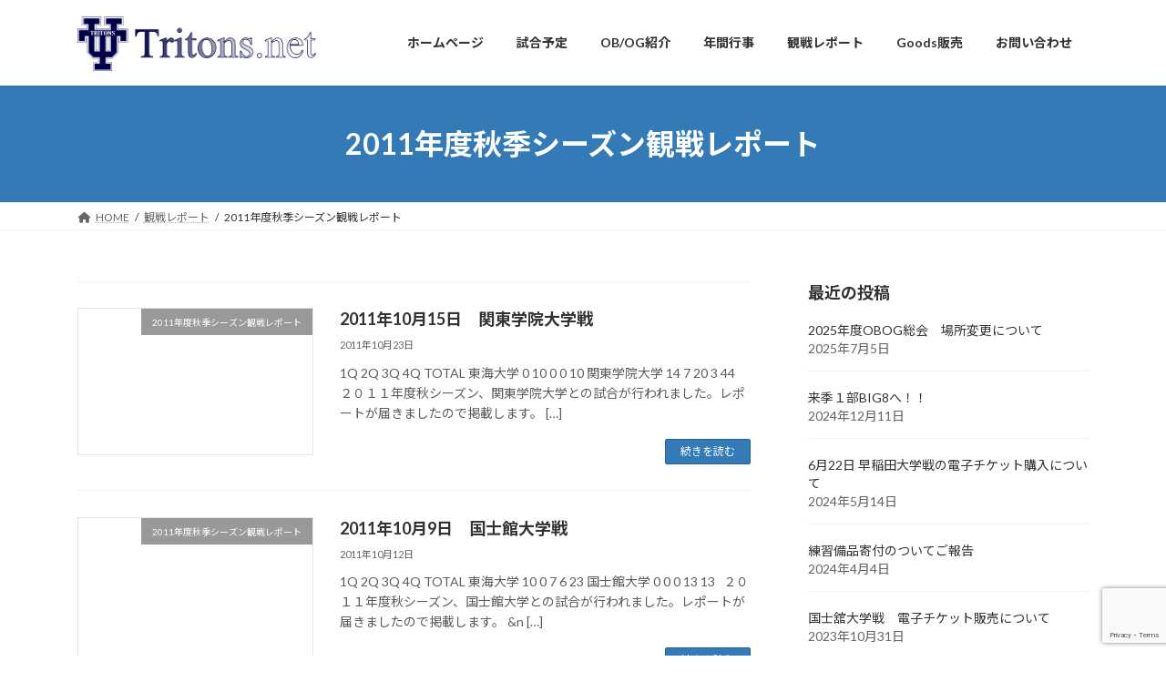

--- FILE ---
content_type: text/html; charset=utf-8
request_url: https://www.google.com/recaptcha/api2/anchor?ar=1&k=6LeAJMwcAAAAACwdrWYj8VOcfzBka2ytV_yIo5iI&co=aHR0cDovL3RyaXRvbnMubmV0Ojgw&hl=en&v=PoyoqOPhxBO7pBk68S4YbpHZ&size=invisible&anchor-ms=20000&execute-ms=30000&cb=jnncstliddhu
body_size: 48799
content:
<!DOCTYPE HTML><html dir="ltr" lang="en"><head><meta http-equiv="Content-Type" content="text/html; charset=UTF-8">
<meta http-equiv="X-UA-Compatible" content="IE=edge">
<title>reCAPTCHA</title>
<style type="text/css">
/* cyrillic-ext */
@font-face {
  font-family: 'Roboto';
  font-style: normal;
  font-weight: 400;
  font-stretch: 100%;
  src: url(//fonts.gstatic.com/s/roboto/v48/KFO7CnqEu92Fr1ME7kSn66aGLdTylUAMa3GUBHMdazTgWw.woff2) format('woff2');
  unicode-range: U+0460-052F, U+1C80-1C8A, U+20B4, U+2DE0-2DFF, U+A640-A69F, U+FE2E-FE2F;
}
/* cyrillic */
@font-face {
  font-family: 'Roboto';
  font-style: normal;
  font-weight: 400;
  font-stretch: 100%;
  src: url(//fonts.gstatic.com/s/roboto/v48/KFO7CnqEu92Fr1ME7kSn66aGLdTylUAMa3iUBHMdazTgWw.woff2) format('woff2');
  unicode-range: U+0301, U+0400-045F, U+0490-0491, U+04B0-04B1, U+2116;
}
/* greek-ext */
@font-face {
  font-family: 'Roboto';
  font-style: normal;
  font-weight: 400;
  font-stretch: 100%;
  src: url(//fonts.gstatic.com/s/roboto/v48/KFO7CnqEu92Fr1ME7kSn66aGLdTylUAMa3CUBHMdazTgWw.woff2) format('woff2');
  unicode-range: U+1F00-1FFF;
}
/* greek */
@font-face {
  font-family: 'Roboto';
  font-style: normal;
  font-weight: 400;
  font-stretch: 100%;
  src: url(//fonts.gstatic.com/s/roboto/v48/KFO7CnqEu92Fr1ME7kSn66aGLdTylUAMa3-UBHMdazTgWw.woff2) format('woff2');
  unicode-range: U+0370-0377, U+037A-037F, U+0384-038A, U+038C, U+038E-03A1, U+03A3-03FF;
}
/* math */
@font-face {
  font-family: 'Roboto';
  font-style: normal;
  font-weight: 400;
  font-stretch: 100%;
  src: url(//fonts.gstatic.com/s/roboto/v48/KFO7CnqEu92Fr1ME7kSn66aGLdTylUAMawCUBHMdazTgWw.woff2) format('woff2');
  unicode-range: U+0302-0303, U+0305, U+0307-0308, U+0310, U+0312, U+0315, U+031A, U+0326-0327, U+032C, U+032F-0330, U+0332-0333, U+0338, U+033A, U+0346, U+034D, U+0391-03A1, U+03A3-03A9, U+03B1-03C9, U+03D1, U+03D5-03D6, U+03F0-03F1, U+03F4-03F5, U+2016-2017, U+2034-2038, U+203C, U+2040, U+2043, U+2047, U+2050, U+2057, U+205F, U+2070-2071, U+2074-208E, U+2090-209C, U+20D0-20DC, U+20E1, U+20E5-20EF, U+2100-2112, U+2114-2115, U+2117-2121, U+2123-214F, U+2190, U+2192, U+2194-21AE, U+21B0-21E5, U+21F1-21F2, U+21F4-2211, U+2213-2214, U+2216-22FF, U+2308-230B, U+2310, U+2319, U+231C-2321, U+2336-237A, U+237C, U+2395, U+239B-23B7, U+23D0, U+23DC-23E1, U+2474-2475, U+25AF, U+25B3, U+25B7, U+25BD, U+25C1, U+25CA, U+25CC, U+25FB, U+266D-266F, U+27C0-27FF, U+2900-2AFF, U+2B0E-2B11, U+2B30-2B4C, U+2BFE, U+3030, U+FF5B, U+FF5D, U+1D400-1D7FF, U+1EE00-1EEFF;
}
/* symbols */
@font-face {
  font-family: 'Roboto';
  font-style: normal;
  font-weight: 400;
  font-stretch: 100%;
  src: url(//fonts.gstatic.com/s/roboto/v48/KFO7CnqEu92Fr1ME7kSn66aGLdTylUAMaxKUBHMdazTgWw.woff2) format('woff2');
  unicode-range: U+0001-000C, U+000E-001F, U+007F-009F, U+20DD-20E0, U+20E2-20E4, U+2150-218F, U+2190, U+2192, U+2194-2199, U+21AF, U+21E6-21F0, U+21F3, U+2218-2219, U+2299, U+22C4-22C6, U+2300-243F, U+2440-244A, U+2460-24FF, U+25A0-27BF, U+2800-28FF, U+2921-2922, U+2981, U+29BF, U+29EB, U+2B00-2BFF, U+4DC0-4DFF, U+FFF9-FFFB, U+10140-1018E, U+10190-1019C, U+101A0, U+101D0-101FD, U+102E0-102FB, U+10E60-10E7E, U+1D2C0-1D2D3, U+1D2E0-1D37F, U+1F000-1F0FF, U+1F100-1F1AD, U+1F1E6-1F1FF, U+1F30D-1F30F, U+1F315, U+1F31C, U+1F31E, U+1F320-1F32C, U+1F336, U+1F378, U+1F37D, U+1F382, U+1F393-1F39F, U+1F3A7-1F3A8, U+1F3AC-1F3AF, U+1F3C2, U+1F3C4-1F3C6, U+1F3CA-1F3CE, U+1F3D4-1F3E0, U+1F3ED, U+1F3F1-1F3F3, U+1F3F5-1F3F7, U+1F408, U+1F415, U+1F41F, U+1F426, U+1F43F, U+1F441-1F442, U+1F444, U+1F446-1F449, U+1F44C-1F44E, U+1F453, U+1F46A, U+1F47D, U+1F4A3, U+1F4B0, U+1F4B3, U+1F4B9, U+1F4BB, U+1F4BF, U+1F4C8-1F4CB, U+1F4D6, U+1F4DA, U+1F4DF, U+1F4E3-1F4E6, U+1F4EA-1F4ED, U+1F4F7, U+1F4F9-1F4FB, U+1F4FD-1F4FE, U+1F503, U+1F507-1F50B, U+1F50D, U+1F512-1F513, U+1F53E-1F54A, U+1F54F-1F5FA, U+1F610, U+1F650-1F67F, U+1F687, U+1F68D, U+1F691, U+1F694, U+1F698, U+1F6AD, U+1F6B2, U+1F6B9-1F6BA, U+1F6BC, U+1F6C6-1F6CF, U+1F6D3-1F6D7, U+1F6E0-1F6EA, U+1F6F0-1F6F3, U+1F6F7-1F6FC, U+1F700-1F7FF, U+1F800-1F80B, U+1F810-1F847, U+1F850-1F859, U+1F860-1F887, U+1F890-1F8AD, U+1F8B0-1F8BB, U+1F8C0-1F8C1, U+1F900-1F90B, U+1F93B, U+1F946, U+1F984, U+1F996, U+1F9E9, U+1FA00-1FA6F, U+1FA70-1FA7C, U+1FA80-1FA89, U+1FA8F-1FAC6, U+1FACE-1FADC, U+1FADF-1FAE9, U+1FAF0-1FAF8, U+1FB00-1FBFF;
}
/* vietnamese */
@font-face {
  font-family: 'Roboto';
  font-style: normal;
  font-weight: 400;
  font-stretch: 100%;
  src: url(//fonts.gstatic.com/s/roboto/v48/KFO7CnqEu92Fr1ME7kSn66aGLdTylUAMa3OUBHMdazTgWw.woff2) format('woff2');
  unicode-range: U+0102-0103, U+0110-0111, U+0128-0129, U+0168-0169, U+01A0-01A1, U+01AF-01B0, U+0300-0301, U+0303-0304, U+0308-0309, U+0323, U+0329, U+1EA0-1EF9, U+20AB;
}
/* latin-ext */
@font-face {
  font-family: 'Roboto';
  font-style: normal;
  font-weight: 400;
  font-stretch: 100%;
  src: url(//fonts.gstatic.com/s/roboto/v48/KFO7CnqEu92Fr1ME7kSn66aGLdTylUAMa3KUBHMdazTgWw.woff2) format('woff2');
  unicode-range: U+0100-02BA, U+02BD-02C5, U+02C7-02CC, U+02CE-02D7, U+02DD-02FF, U+0304, U+0308, U+0329, U+1D00-1DBF, U+1E00-1E9F, U+1EF2-1EFF, U+2020, U+20A0-20AB, U+20AD-20C0, U+2113, U+2C60-2C7F, U+A720-A7FF;
}
/* latin */
@font-face {
  font-family: 'Roboto';
  font-style: normal;
  font-weight: 400;
  font-stretch: 100%;
  src: url(//fonts.gstatic.com/s/roboto/v48/KFO7CnqEu92Fr1ME7kSn66aGLdTylUAMa3yUBHMdazQ.woff2) format('woff2');
  unicode-range: U+0000-00FF, U+0131, U+0152-0153, U+02BB-02BC, U+02C6, U+02DA, U+02DC, U+0304, U+0308, U+0329, U+2000-206F, U+20AC, U+2122, U+2191, U+2193, U+2212, U+2215, U+FEFF, U+FFFD;
}
/* cyrillic-ext */
@font-face {
  font-family: 'Roboto';
  font-style: normal;
  font-weight: 500;
  font-stretch: 100%;
  src: url(//fonts.gstatic.com/s/roboto/v48/KFO7CnqEu92Fr1ME7kSn66aGLdTylUAMa3GUBHMdazTgWw.woff2) format('woff2');
  unicode-range: U+0460-052F, U+1C80-1C8A, U+20B4, U+2DE0-2DFF, U+A640-A69F, U+FE2E-FE2F;
}
/* cyrillic */
@font-face {
  font-family: 'Roboto';
  font-style: normal;
  font-weight: 500;
  font-stretch: 100%;
  src: url(//fonts.gstatic.com/s/roboto/v48/KFO7CnqEu92Fr1ME7kSn66aGLdTylUAMa3iUBHMdazTgWw.woff2) format('woff2');
  unicode-range: U+0301, U+0400-045F, U+0490-0491, U+04B0-04B1, U+2116;
}
/* greek-ext */
@font-face {
  font-family: 'Roboto';
  font-style: normal;
  font-weight: 500;
  font-stretch: 100%;
  src: url(//fonts.gstatic.com/s/roboto/v48/KFO7CnqEu92Fr1ME7kSn66aGLdTylUAMa3CUBHMdazTgWw.woff2) format('woff2');
  unicode-range: U+1F00-1FFF;
}
/* greek */
@font-face {
  font-family: 'Roboto';
  font-style: normal;
  font-weight: 500;
  font-stretch: 100%;
  src: url(//fonts.gstatic.com/s/roboto/v48/KFO7CnqEu92Fr1ME7kSn66aGLdTylUAMa3-UBHMdazTgWw.woff2) format('woff2');
  unicode-range: U+0370-0377, U+037A-037F, U+0384-038A, U+038C, U+038E-03A1, U+03A3-03FF;
}
/* math */
@font-face {
  font-family: 'Roboto';
  font-style: normal;
  font-weight: 500;
  font-stretch: 100%;
  src: url(//fonts.gstatic.com/s/roboto/v48/KFO7CnqEu92Fr1ME7kSn66aGLdTylUAMawCUBHMdazTgWw.woff2) format('woff2');
  unicode-range: U+0302-0303, U+0305, U+0307-0308, U+0310, U+0312, U+0315, U+031A, U+0326-0327, U+032C, U+032F-0330, U+0332-0333, U+0338, U+033A, U+0346, U+034D, U+0391-03A1, U+03A3-03A9, U+03B1-03C9, U+03D1, U+03D5-03D6, U+03F0-03F1, U+03F4-03F5, U+2016-2017, U+2034-2038, U+203C, U+2040, U+2043, U+2047, U+2050, U+2057, U+205F, U+2070-2071, U+2074-208E, U+2090-209C, U+20D0-20DC, U+20E1, U+20E5-20EF, U+2100-2112, U+2114-2115, U+2117-2121, U+2123-214F, U+2190, U+2192, U+2194-21AE, U+21B0-21E5, U+21F1-21F2, U+21F4-2211, U+2213-2214, U+2216-22FF, U+2308-230B, U+2310, U+2319, U+231C-2321, U+2336-237A, U+237C, U+2395, U+239B-23B7, U+23D0, U+23DC-23E1, U+2474-2475, U+25AF, U+25B3, U+25B7, U+25BD, U+25C1, U+25CA, U+25CC, U+25FB, U+266D-266F, U+27C0-27FF, U+2900-2AFF, U+2B0E-2B11, U+2B30-2B4C, U+2BFE, U+3030, U+FF5B, U+FF5D, U+1D400-1D7FF, U+1EE00-1EEFF;
}
/* symbols */
@font-face {
  font-family: 'Roboto';
  font-style: normal;
  font-weight: 500;
  font-stretch: 100%;
  src: url(//fonts.gstatic.com/s/roboto/v48/KFO7CnqEu92Fr1ME7kSn66aGLdTylUAMaxKUBHMdazTgWw.woff2) format('woff2');
  unicode-range: U+0001-000C, U+000E-001F, U+007F-009F, U+20DD-20E0, U+20E2-20E4, U+2150-218F, U+2190, U+2192, U+2194-2199, U+21AF, U+21E6-21F0, U+21F3, U+2218-2219, U+2299, U+22C4-22C6, U+2300-243F, U+2440-244A, U+2460-24FF, U+25A0-27BF, U+2800-28FF, U+2921-2922, U+2981, U+29BF, U+29EB, U+2B00-2BFF, U+4DC0-4DFF, U+FFF9-FFFB, U+10140-1018E, U+10190-1019C, U+101A0, U+101D0-101FD, U+102E0-102FB, U+10E60-10E7E, U+1D2C0-1D2D3, U+1D2E0-1D37F, U+1F000-1F0FF, U+1F100-1F1AD, U+1F1E6-1F1FF, U+1F30D-1F30F, U+1F315, U+1F31C, U+1F31E, U+1F320-1F32C, U+1F336, U+1F378, U+1F37D, U+1F382, U+1F393-1F39F, U+1F3A7-1F3A8, U+1F3AC-1F3AF, U+1F3C2, U+1F3C4-1F3C6, U+1F3CA-1F3CE, U+1F3D4-1F3E0, U+1F3ED, U+1F3F1-1F3F3, U+1F3F5-1F3F7, U+1F408, U+1F415, U+1F41F, U+1F426, U+1F43F, U+1F441-1F442, U+1F444, U+1F446-1F449, U+1F44C-1F44E, U+1F453, U+1F46A, U+1F47D, U+1F4A3, U+1F4B0, U+1F4B3, U+1F4B9, U+1F4BB, U+1F4BF, U+1F4C8-1F4CB, U+1F4D6, U+1F4DA, U+1F4DF, U+1F4E3-1F4E6, U+1F4EA-1F4ED, U+1F4F7, U+1F4F9-1F4FB, U+1F4FD-1F4FE, U+1F503, U+1F507-1F50B, U+1F50D, U+1F512-1F513, U+1F53E-1F54A, U+1F54F-1F5FA, U+1F610, U+1F650-1F67F, U+1F687, U+1F68D, U+1F691, U+1F694, U+1F698, U+1F6AD, U+1F6B2, U+1F6B9-1F6BA, U+1F6BC, U+1F6C6-1F6CF, U+1F6D3-1F6D7, U+1F6E0-1F6EA, U+1F6F0-1F6F3, U+1F6F7-1F6FC, U+1F700-1F7FF, U+1F800-1F80B, U+1F810-1F847, U+1F850-1F859, U+1F860-1F887, U+1F890-1F8AD, U+1F8B0-1F8BB, U+1F8C0-1F8C1, U+1F900-1F90B, U+1F93B, U+1F946, U+1F984, U+1F996, U+1F9E9, U+1FA00-1FA6F, U+1FA70-1FA7C, U+1FA80-1FA89, U+1FA8F-1FAC6, U+1FACE-1FADC, U+1FADF-1FAE9, U+1FAF0-1FAF8, U+1FB00-1FBFF;
}
/* vietnamese */
@font-face {
  font-family: 'Roboto';
  font-style: normal;
  font-weight: 500;
  font-stretch: 100%;
  src: url(//fonts.gstatic.com/s/roboto/v48/KFO7CnqEu92Fr1ME7kSn66aGLdTylUAMa3OUBHMdazTgWw.woff2) format('woff2');
  unicode-range: U+0102-0103, U+0110-0111, U+0128-0129, U+0168-0169, U+01A0-01A1, U+01AF-01B0, U+0300-0301, U+0303-0304, U+0308-0309, U+0323, U+0329, U+1EA0-1EF9, U+20AB;
}
/* latin-ext */
@font-face {
  font-family: 'Roboto';
  font-style: normal;
  font-weight: 500;
  font-stretch: 100%;
  src: url(//fonts.gstatic.com/s/roboto/v48/KFO7CnqEu92Fr1ME7kSn66aGLdTylUAMa3KUBHMdazTgWw.woff2) format('woff2');
  unicode-range: U+0100-02BA, U+02BD-02C5, U+02C7-02CC, U+02CE-02D7, U+02DD-02FF, U+0304, U+0308, U+0329, U+1D00-1DBF, U+1E00-1E9F, U+1EF2-1EFF, U+2020, U+20A0-20AB, U+20AD-20C0, U+2113, U+2C60-2C7F, U+A720-A7FF;
}
/* latin */
@font-face {
  font-family: 'Roboto';
  font-style: normal;
  font-weight: 500;
  font-stretch: 100%;
  src: url(//fonts.gstatic.com/s/roboto/v48/KFO7CnqEu92Fr1ME7kSn66aGLdTylUAMa3yUBHMdazQ.woff2) format('woff2');
  unicode-range: U+0000-00FF, U+0131, U+0152-0153, U+02BB-02BC, U+02C6, U+02DA, U+02DC, U+0304, U+0308, U+0329, U+2000-206F, U+20AC, U+2122, U+2191, U+2193, U+2212, U+2215, U+FEFF, U+FFFD;
}
/* cyrillic-ext */
@font-face {
  font-family: 'Roboto';
  font-style: normal;
  font-weight: 900;
  font-stretch: 100%;
  src: url(//fonts.gstatic.com/s/roboto/v48/KFO7CnqEu92Fr1ME7kSn66aGLdTylUAMa3GUBHMdazTgWw.woff2) format('woff2');
  unicode-range: U+0460-052F, U+1C80-1C8A, U+20B4, U+2DE0-2DFF, U+A640-A69F, U+FE2E-FE2F;
}
/* cyrillic */
@font-face {
  font-family: 'Roboto';
  font-style: normal;
  font-weight: 900;
  font-stretch: 100%;
  src: url(//fonts.gstatic.com/s/roboto/v48/KFO7CnqEu92Fr1ME7kSn66aGLdTylUAMa3iUBHMdazTgWw.woff2) format('woff2');
  unicode-range: U+0301, U+0400-045F, U+0490-0491, U+04B0-04B1, U+2116;
}
/* greek-ext */
@font-face {
  font-family: 'Roboto';
  font-style: normal;
  font-weight: 900;
  font-stretch: 100%;
  src: url(//fonts.gstatic.com/s/roboto/v48/KFO7CnqEu92Fr1ME7kSn66aGLdTylUAMa3CUBHMdazTgWw.woff2) format('woff2');
  unicode-range: U+1F00-1FFF;
}
/* greek */
@font-face {
  font-family: 'Roboto';
  font-style: normal;
  font-weight: 900;
  font-stretch: 100%;
  src: url(//fonts.gstatic.com/s/roboto/v48/KFO7CnqEu92Fr1ME7kSn66aGLdTylUAMa3-UBHMdazTgWw.woff2) format('woff2');
  unicode-range: U+0370-0377, U+037A-037F, U+0384-038A, U+038C, U+038E-03A1, U+03A3-03FF;
}
/* math */
@font-face {
  font-family: 'Roboto';
  font-style: normal;
  font-weight: 900;
  font-stretch: 100%;
  src: url(//fonts.gstatic.com/s/roboto/v48/KFO7CnqEu92Fr1ME7kSn66aGLdTylUAMawCUBHMdazTgWw.woff2) format('woff2');
  unicode-range: U+0302-0303, U+0305, U+0307-0308, U+0310, U+0312, U+0315, U+031A, U+0326-0327, U+032C, U+032F-0330, U+0332-0333, U+0338, U+033A, U+0346, U+034D, U+0391-03A1, U+03A3-03A9, U+03B1-03C9, U+03D1, U+03D5-03D6, U+03F0-03F1, U+03F4-03F5, U+2016-2017, U+2034-2038, U+203C, U+2040, U+2043, U+2047, U+2050, U+2057, U+205F, U+2070-2071, U+2074-208E, U+2090-209C, U+20D0-20DC, U+20E1, U+20E5-20EF, U+2100-2112, U+2114-2115, U+2117-2121, U+2123-214F, U+2190, U+2192, U+2194-21AE, U+21B0-21E5, U+21F1-21F2, U+21F4-2211, U+2213-2214, U+2216-22FF, U+2308-230B, U+2310, U+2319, U+231C-2321, U+2336-237A, U+237C, U+2395, U+239B-23B7, U+23D0, U+23DC-23E1, U+2474-2475, U+25AF, U+25B3, U+25B7, U+25BD, U+25C1, U+25CA, U+25CC, U+25FB, U+266D-266F, U+27C0-27FF, U+2900-2AFF, U+2B0E-2B11, U+2B30-2B4C, U+2BFE, U+3030, U+FF5B, U+FF5D, U+1D400-1D7FF, U+1EE00-1EEFF;
}
/* symbols */
@font-face {
  font-family: 'Roboto';
  font-style: normal;
  font-weight: 900;
  font-stretch: 100%;
  src: url(//fonts.gstatic.com/s/roboto/v48/KFO7CnqEu92Fr1ME7kSn66aGLdTylUAMaxKUBHMdazTgWw.woff2) format('woff2');
  unicode-range: U+0001-000C, U+000E-001F, U+007F-009F, U+20DD-20E0, U+20E2-20E4, U+2150-218F, U+2190, U+2192, U+2194-2199, U+21AF, U+21E6-21F0, U+21F3, U+2218-2219, U+2299, U+22C4-22C6, U+2300-243F, U+2440-244A, U+2460-24FF, U+25A0-27BF, U+2800-28FF, U+2921-2922, U+2981, U+29BF, U+29EB, U+2B00-2BFF, U+4DC0-4DFF, U+FFF9-FFFB, U+10140-1018E, U+10190-1019C, U+101A0, U+101D0-101FD, U+102E0-102FB, U+10E60-10E7E, U+1D2C0-1D2D3, U+1D2E0-1D37F, U+1F000-1F0FF, U+1F100-1F1AD, U+1F1E6-1F1FF, U+1F30D-1F30F, U+1F315, U+1F31C, U+1F31E, U+1F320-1F32C, U+1F336, U+1F378, U+1F37D, U+1F382, U+1F393-1F39F, U+1F3A7-1F3A8, U+1F3AC-1F3AF, U+1F3C2, U+1F3C4-1F3C6, U+1F3CA-1F3CE, U+1F3D4-1F3E0, U+1F3ED, U+1F3F1-1F3F3, U+1F3F5-1F3F7, U+1F408, U+1F415, U+1F41F, U+1F426, U+1F43F, U+1F441-1F442, U+1F444, U+1F446-1F449, U+1F44C-1F44E, U+1F453, U+1F46A, U+1F47D, U+1F4A3, U+1F4B0, U+1F4B3, U+1F4B9, U+1F4BB, U+1F4BF, U+1F4C8-1F4CB, U+1F4D6, U+1F4DA, U+1F4DF, U+1F4E3-1F4E6, U+1F4EA-1F4ED, U+1F4F7, U+1F4F9-1F4FB, U+1F4FD-1F4FE, U+1F503, U+1F507-1F50B, U+1F50D, U+1F512-1F513, U+1F53E-1F54A, U+1F54F-1F5FA, U+1F610, U+1F650-1F67F, U+1F687, U+1F68D, U+1F691, U+1F694, U+1F698, U+1F6AD, U+1F6B2, U+1F6B9-1F6BA, U+1F6BC, U+1F6C6-1F6CF, U+1F6D3-1F6D7, U+1F6E0-1F6EA, U+1F6F0-1F6F3, U+1F6F7-1F6FC, U+1F700-1F7FF, U+1F800-1F80B, U+1F810-1F847, U+1F850-1F859, U+1F860-1F887, U+1F890-1F8AD, U+1F8B0-1F8BB, U+1F8C0-1F8C1, U+1F900-1F90B, U+1F93B, U+1F946, U+1F984, U+1F996, U+1F9E9, U+1FA00-1FA6F, U+1FA70-1FA7C, U+1FA80-1FA89, U+1FA8F-1FAC6, U+1FACE-1FADC, U+1FADF-1FAE9, U+1FAF0-1FAF8, U+1FB00-1FBFF;
}
/* vietnamese */
@font-face {
  font-family: 'Roboto';
  font-style: normal;
  font-weight: 900;
  font-stretch: 100%;
  src: url(//fonts.gstatic.com/s/roboto/v48/KFO7CnqEu92Fr1ME7kSn66aGLdTylUAMa3OUBHMdazTgWw.woff2) format('woff2');
  unicode-range: U+0102-0103, U+0110-0111, U+0128-0129, U+0168-0169, U+01A0-01A1, U+01AF-01B0, U+0300-0301, U+0303-0304, U+0308-0309, U+0323, U+0329, U+1EA0-1EF9, U+20AB;
}
/* latin-ext */
@font-face {
  font-family: 'Roboto';
  font-style: normal;
  font-weight: 900;
  font-stretch: 100%;
  src: url(//fonts.gstatic.com/s/roboto/v48/KFO7CnqEu92Fr1ME7kSn66aGLdTylUAMa3KUBHMdazTgWw.woff2) format('woff2');
  unicode-range: U+0100-02BA, U+02BD-02C5, U+02C7-02CC, U+02CE-02D7, U+02DD-02FF, U+0304, U+0308, U+0329, U+1D00-1DBF, U+1E00-1E9F, U+1EF2-1EFF, U+2020, U+20A0-20AB, U+20AD-20C0, U+2113, U+2C60-2C7F, U+A720-A7FF;
}
/* latin */
@font-face {
  font-family: 'Roboto';
  font-style: normal;
  font-weight: 900;
  font-stretch: 100%;
  src: url(//fonts.gstatic.com/s/roboto/v48/KFO7CnqEu92Fr1ME7kSn66aGLdTylUAMa3yUBHMdazQ.woff2) format('woff2');
  unicode-range: U+0000-00FF, U+0131, U+0152-0153, U+02BB-02BC, U+02C6, U+02DA, U+02DC, U+0304, U+0308, U+0329, U+2000-206F, U+20AC, U+2122, U+2191, U+2193, U+2212, U+2215, U+FEFF, U+FFFD;
}

</style>
<link rel="stylesheet" type="text/css" href="https://www.gstatic.com/recaptcha/releases/PoyoqOPhxBO7pBk68S4YbpHZ/styles__ltr.css">
<script nonce="ARJffH42WoTbTIYhNIC3Yw" type="text/javascript">window['__recaptcha_api'] = 'https://www.google.com/recaptcha/api2/';</script>
<script type="text/javascript" src="https://www.gstatic.com/recaptcha/releases/PoyoqOPhxBO7pBk68S4YbpHZ/recaptcha__en.js" nonce="ARJffH42WoTbTIYhNIC3Yw">
      
    </script></head>
<body><div id="rc-anchor-alert" class="rc-anchor-alert"></div>
<input type="hidden" id="recaptcha-token" value="[base64]">
<script type="text/javascript" nonce="ARJffH42WoTbTIYhNIC3Yw">
      recaptcha.anchor.Main.init("[\x22ainput\x22,[\x22bgdata\x22,\x22\x22,\[base64]/[base64]/[base64]/ZyhXLGgpOnEoW04sMjEsbF0sVywwKSxoKSxmYWxzZSxmYWxzZSl9Y2F0Y2goayl7RygzNTgsVyk/[base64]/[base64]/[base64]/[base64]/[base64]/[base64]/[base64]/bmV3IEJbT10oRFswXSk6dz09Mj9uZXcgQltPXShEWzBdLERbMV0pOnc9PTM/bmV3IEJbT10oRFswXSxEWzFdLERbMl0pOnc9PTQ/[base64]/[base64]/[base64]/[base64]/[base64]\\u003d\x22,\[base64]\\u003d\x22,\[base64]/DsMOODRMfwpbCksOvE1ozw57Dp0IZR8K0GHRYRSrDucOyw5/Cl8ORQsO3M00EwphAXCLCksOzVEDChsOkEMKJS3DCnsKiBw0PNsORfmbCnMOaesKfwp/CvDxewqrCtForH8OnIsOtfEkzwrzDtRpDw7kKLAg8DGgSGMKpfFo0w5UDw6nCoSoCdwTCiwbCksK1QEoWw4B8wqpiP8OgBVByw6PDv8KEw64Mw7/[base64]/Dt1fCv8OtMDvDqsOJwpHDl8OOwo3DizDDlMKawp7CqkQsH2YoTRJBBsKdC0wGRTV+Ei7ClRvDu25ow6PDkAkVEMOFwoA5wrjCg0LDqCfDnMKJw6xIKksBZMO1czLCnMONMijDtcOgw7sewpoRHMObw7pAB8O0QBBTesONwrPCrzlMw6TChUbCvHTCqn/ChsOVwrlMw6LCi1TDiwJ8w4cawpjDjMOqwqEkeVTDqMOebCNQCXB7woZYCSTCkMOKYMKzPTxQwpJqwpRtO8OLWsOww7vCk8Kqw5nDjAsOZMKwOFbClH5mSgQ9wqY6dzA+ZcKkBVFvd3RlUkZebio/DcOFGTtAwrHCvmLDucKPw4c4w4rDjDXDnlBaVMK+wobCkWgKD8OgamHCn8Krwrc0w6DCvEM8w5jCvMOWw5TDkcOnIMKEwoTDjnl/EsOJwpFlwpo4w6Z8PX8MKx0oHMKcwrPDk8K+HsOGwqXCk3xaw6TDjhsJwqQUw78Gw4sWZMKyH8OEwoo4VcKfwpUQQBJVwqExT05Ew7Q0L8OMwpzDpSnDu8KmwpvCoGvCmQLClMOiUMKQVsKOwpRjwrQlEMOVwqIZRsOrwroow6LCtTnDtT0qZTHDin8/LMK4w6HCicONABrCn3Jgw48fwo88w4PCmUotD1HCucOBw5EIwrLCr8Oyw4FPQA1pw5HDnMO9wozDkMKawqMzXcKIw4vDqsKITsO4IcOlCgQMecOFw5HCqwADwr/DjH8cwpBCw5zDnGRrU8OfWcKPUcO4OcKIw58uVMOsHHPCrMOeb8OlwoofUl/Ci8K6w5vDs3rCs3IWKXMtGCwmwrvDnx3Dv03DtMKgNHbDllrDrG/Cok7ChsKswpodw6QYfFokw7fCmEwSw4fDpcOCw57ChV8kw5jDmnMqeV9Qw6VxSMKowqjCpkrDml7CgcOOw6gEwqJYa8O/w4XClBQzw75zJ0QUwrFLEkoeQV5Qwrd0SMKCMsKeH3klT8KsThLDr37Dig/DucKpwqfCicKawrxGwrA2aMOTc8OOBTYFwr9Owq8JGU3DtMOlAHBFwr7DqzrCmgjCh2vCoDbDksOjw7lCwoR/w55DQTfCpELDhx/[base64]/DjVUKP10Nw4vCq8KQwp5HwpjDvsORY0vChAzCrMKsF8Obw7nCqEfCocOeOMOmM8O9QXpaw6EiRMKJPsOaMcKqw6/DuS7DosK8w4M0IMOdKGzDsgZzwrgWRMOLICV5U8OVwqkCcnXCj1PDv1LCgiTCjWhgwqgvw4zDnwbCryoQwp9tw7fCsDHDncOBCX3CrHTDjsOAwqbDucONCSHDi8O6w6gjwo/CuMKUw7XCsGdoDT5fw45Aw6x1KDPCjDA1w4bCl8OyKQwPKMKjwobCgyYRwrpwdcOTwrgqRXrCrH3DpsOOasKGClcAFMOUw707w5vDhg5uViMABBs8wqHDhXpiwoZpwolZYGHDvsOMwo3CrwcDfMOuEcKiwqATPn0dwow8M8K6U8KOSXcSPxbDlsKLwrjCkcOZU8Oyw6/CgAYBwrnDhcK6cMKBw4FBwqvCnAE2wrnDrMO7TMO9QcKPwpzCvsOcAMOCwpsaw4bDmcKiRw0ywojCsUpqw7l+P1xCwrLDlDTCvFzDu8OsdRvDhsOld1lyRCQxwpwkAzYtcMOBcXlXS3I5GB5/GcOUM8O1FsKFDsK3wqIXGcOQcsOlXhzDhMOTXFHCgXXDh8KNccO9eThcd8KZfhfClcOEfMOjw6F0esOraUbCsmU0RMKawrbDu1LDhMKBEy4eNgTChy9iw7IXZ8Kow4bDmS9ewrIxwpXDvjDCvHfCp2DDosObwotyOsO9PcKyw6Bqwq/DujXDt8OWw7HCrcOFFMK5RMOCeRIywrvDsBHDmB/DkX51w5lVw4TCgMOLw79wOsK7dMOLw6/DjMKSWMKWw6fCoHHDsALCkTfCvhNDw59cJMK4wqhJElE6wpPDgGBNZTnDuRbCpMOIb2MswovCnzbDmHNow6pawozCs8OhwrpjX8KmIsKcAcOUw6YswqHCvhMJL8KNGsK4w7bDhsKrwo7CusKrfsKxw7/CjMOOw47Cs8K6w64RwoVYYiNyE8K1w4DCgcORHFd9VllFw6cdHCvCgsOvGsOfw6TCqsOCw4vDl8K5FcOpAS7DtcOSOsOFc37DiMKsw58kwrXDosO/wrXDmkvCmy/[base64]/DswJnQVjDjBpaw7vDuwbCosKWwobDtynCpMOvw7pCw6oIwrNtworDuMOlw7XDrxFHECt1dQU0wpLDncOdwozCisK7w6nDv0TCrwsZdgV/EsK9PT3Dpyoew7HCvcKfLcKFwrRBHcKDwofCrMKWwoYDw6jDpMKpw43DlcK/UsKncTHCp8K2w7jCpxnDrWrCqcKzwoLDq2dxwqptwqtlwrrDhsK6Tgx5HVzDpcKyaB3CssKtwoXCm24Sw5PDrX/[base64]/CocKhw63DsWXDiH3Cu8OQwrrDn8K2w7QYPMORwrrDlk/DpkfCgEfCgxp5wpl1w6TDoC3DryVlCMKIYMOvwrhUw4cwCArCnUt5wpliXMK/[base64]/w4RVaQ7DpMOWXcOCR8OwdRjCk3fDnTnDr3/CssK/BcKhcMO2DkfDiB7DjSLDtMOqwojChcK2w7g4d8Otw6NGL17DtVfChTnDllbDtzgVc1/CksKdw6TDi8KowrXCiE5fTlTCrlNuUMK/w5jCmcKuwozCujHDkhIZb0oXdypOdGzDqF3CucKHwrzCiMKGLsOywojDp8KfVX/[base64]/CgEjDmx4VUcONW8O8w4hFJMKDw6J/VWTDkEFEwrHDpgbDukVAFybDvMKJTcOdA8OswoYFwoQhO8KHP1MHwobDosKKwrDCt8OZH0AcLMOffcKqw7jDmcOkNcKNHsOTwpleHMKzZ8Ote8KKJ8OeasOKwr7CnCBVwr55S8KQfykCJsKlw5jDjgbClhtiw6/[base64]/Cr8KKwobCjcKTGGgHHsOSw6Vowqd5FEvCnCHCj8KCwp/Cm8OsGMKPw4DCmMO3H1wIcAExWcOldsOYw5TDoUDCkhIRwrDCm8Kfw5HDhSbDokDDgRvCiV/CoWIow70HwqYUw71TwpnChRgSw48Mw4rCo8OOD8KZw5YSQ8Kww4jDhXvCp2ZGVXhSK8KCS0jCgsO/wpJ6WgrCqMKeKMO2AxJvw5V8QXNqMB0wwrNaSH1gw74gw4IFGMOAw4lheMO3wrPCsnFkSMKxwoDCkcOfacOHXMO/MnbDhcKnwowCw65Cwr5dYMOtw41Cw4rCpMOYMsKbLWLCnsKhwojDmcK1dsOBVsO+woZIwqw5dlcVwrzDuMOAwpLCtWbDgcOtw5Jfw4PCtEDDmgNXD8KVwrPDsB1sKmHCvl4tIMKZC8KIKMKyH3bDujNWw7TCqMOjFUrCulw2e8ONJ8KZwqQ+fnzDvi9rwqHCnBQEwp/DjyEeUsKkU8OTFHrCkcOUwrnDsC7Dv00tQcOcw4XDmcO/[base64]/[base64]/Dp8OEw7jCnTUTBMK5w5bDtsOowrNVwoRBFDEOaX3Dti3DoXLCuHDCqsOHBsKywqfCrnHCoGdew4huCcOoFAzCusKZw5zCqsKOIMKuAR9vw6hIwoM/w6tMwp4FRMKTOh4lGz11asO+EEHCkMKyw5pNwp/DlhFlw5oKwpgDwoF6VW1NFEM3CcOEIwnDul3CucOGH1J6wrXDscOdw74bwqrDvEgYaScHw6bDlcK4TMOlPMKkwrd4Q2PCjz/Cv29Twpx1HMKIw73CoMOAe8OkTHLDpsKNdMKQLMKOOWLCsMOzw5XCnjfDuRVLwqMaS8Oswogxw7/Cs8OWSgbCncODw4IUHTgHw6dhZE5FwpxHNsOfwpPDg8KvQHAzSQbDqsKPw6/DskLCi8OwVcKpcEHDscKZCVXCvSV/OzdAWsKDwq3Ds8KNwrXDmhMSKMOtB1PCiksCwoEwwqPCnsKXVwM2DMOMU8OVdxfDhCjDosOvLXNyfwAyworDiUrDq3bCsDPDpcO9OMO/MsKGwojCqcO1ES9zwqvCusO5LA5uw4/Dq8OowprDlcOtesK4TVFrw5YQwrMzwpfDicKNwoUOBXDCtcKMw6dYbSwrw4AtKsKnYBPChEB6D2Ztw7ZEaMOleMK8w6olw7BZA8KqXSlowrF0wo3DnMKpfXh+w5fClMKWwqXDu8KNAlrDsl4Mw7jDlgUmXsO6H3EdakjDgB/CoiNLw6xoAWBlwpljasOoCx5GwoTDozLDq8KAw4YswqDDqcOCwqDCkxcYO8KSwrfCgsKKa8K0XTzCrTvCtFzCvsKXXMKSw4klw6nDsgEcwptRwoTCkDsCw4zDvhjDuMOSwqfCs8KoEMKaB3hww5/CvDEBP8K6wq8mwohWw7lTFDMhVsK1w6dkCiN6w5J5w4/DhmsPV8OAQD4TEVnCg0fDgj1CwoNmwpnDkMO3fMKjSlEDR8OmGcK5wqAQwrJ6Qg7Duj07FcKDTGzCqTTDosONwrppEcKqccOkw5h7wqhqwrLCvQZYw44Fwop0TsOiCFovw6/CocK4BC3DpsOmw75dwrB0wqIRalzDjXnDsH3DlDUFHB92aMKzAsKqw4Y0JzDDlMK5w47Cr8KZEFXCkjzCssOvNMO/PRLDg8KMwocIw7scwqPDm3c3wojDijPCtsKswq0yHRh4w7wCwpfDpcO0V2PDuzDCrsKxScOOf2tQwrXDmDDCmTAjWMOnw7pAQsKnWFpsw5s3JMOkecOpaMOYD1Vkwq8twrfDm8Kiwr7Dj8OCwo1cwqPDhcKDQMO3RcOKKHfCknrDj2/Cvi0+wpbDpcOVw5UNwpjCgsKdMsOowoVvw6PCtsKbw7LCmsKiwrvDpHzCvAHDs1hGIsK7HMO6LFZiwptjw5tpwqHCusKHN2bCoQp4LsKDRyTDjRtTHcOWwpfDncOhwrDCisKAFFPDrMKuw4cFw4DDigPDnDAvwrbDoHA0wrLCncOmVMOMwo/DksKcUBk/wpXCpX8/LcOuwq4NRcKaw5AQQVEsD8OjaMKfFkHDkQMowqdSw4LDnMKWwqAnacOiwoPCr8O4wqTDlVbDlFlwwrvCksKBwoHDoMOwTsKfwqklAHltfcODw7/[base64]/Cg0zCnVfDs8KEQ1fCuwxrP8O0wrJow5AkXcOmSm9bUMO1YMObw6RBwoprGBBgXcOAw4/CssOHGsKADhHCo8OnL8KKwqDCssOFw5gaw7bCl8Opw6BiFDMzwp3DkMO5T1jCqsOmB8OLwpk3GsONclRbRwbDmsKTe8OXwrzCuMO+e3LCgwXCjGjDrRpdRcOoJ8Kewo/Dp8OXwrJDwrhsWGEkHMOHwp05NcKxUivCp8O2b0DDsBUCVkh6JV7CkMO6woQ7B3rDisKEW0LCjQfClsKNwoBIMMO0w63Cv8OSb8KKHUjDicKQwq4NwqTClcKPw7rDikfCkHILw4UXwq4/w4vCo8Kxw6nDvMKDasKKNMO+w5tgwrjDvMKGwqFXw4TCgCBHGsKzEcOZTXnCrcKkDVrCvsOxw68Aw41gw6sYGcOJZMK8w4g4w7bCjVrDusKnwp/CiMOAGG0kwpEWesK8XMKpcsK8bsOqTS/CjDc7wqvCi8KYwoPCpVVGWsK5VmY+YsOFwqRTwo9lcW7Dmg8Zw4ZLw4PCssK2w4YJAcOgwo/ClcOrCG/DosK5w5w4wp9Jwp0mY8Kxw5VCwoBUNDPCuAvCm8Kfw5Mbw6wAw4fCj8KNLcKoeyTDmsONR8OuImbDicKfABPDoFtueQPDlCrDiXQaasO1FsK2wqPDg8KmS8Ovwrxxw4UeUSswwoAgw5LCksO0YMKhw6gHw7UrBsKRw6HDnMOXwrYJCsKkw49QwqjCl0/[base64]/CnsOnXcKew6EuI8OWwqrDgDx/XcKQZ8OPKcKkNMOlDSHDsMOfQmN2JTltwqtUPCFaOsK+wq5CZCZBw4Iww4fCpAPCrGl0wp5oVzvCqsK5wqNtDsOzwp8vwqvDnGXCvDNneVrCicKtS8O9GHLDsV3Dsh07w7DClxZFKMKHwrlhUy/Ch8O5woXDk8Orw4vCq8OrCMO7EcK/D8OCacOOwpRRbsKvRgsGwrPDlnPDtsKVGsOew7w7ZMOdYsO6w5R0w7A/[base64]/XcK2wpXCpVB9wqvCux/CtGgnwrFhUnRrwp3Dg2VHZ2nCsy5IwrPCqirCrnADw6puJcOXw4bDrSLDg8KKwpVWwrPCt1FCwo1LBsOifsKQY8KOWXTDv1RbVFZ8H8KFCXcWwqjClRrDhMOmw77DqsOEC0Zpw7Qbw7hBSCENw4fDsRLCisKDY1DCvBXCoUfCvsK/[base64]/DhMOvai/[base64]/DpsOFOwU9CR/CgX7CpkTCp2UfNcO6G8OaWGfCimnDqTrDlF7DlsOwK8ODwq3CoMKgwpJ2PzTDk8O3JsOOwqXDrcKcA8KnRAhWPE/DsMOQT8OKBloCw4J7w5fDiRUxw5fDpsKBwql6w64oU1gZGwVWwqZJwpDCo1U9Q8Kvw5rCjysHDi/DrAkAJcKgY8KKcRbDrcO6wrsLJ8KlKzQZw40Zw4zDgcOyOCDDn2XDqMKhP04tw5DCjsKLw5XCvsOqwp3DriI0wrnDlUbCjsOzAiVCRzpRwrzCocOqw4jDmsKHw6EubSJyU20kwrbCuW/DjH/CiMO/w7XDmMKHa27DonvCgMOrw4rDjcK+w4UkHWHClxcSRAPCsMO1RGvCtn7CusOywpDClnI7UBZmw7/Drn3CugluLklew6XDsDFLSzhdOsKoQMOpHC7DvsKGSMOlw5Q7SEZ9wrjCg8OzPsKdIgUNBsOlwrXCiwrCm3c6wqTDucO1wp3CisODw6zCqcOjwo0dw5rDkcK5BMKjwpPCuS4jwoobDinCgMKMw5zCiMKfIMOEPljDv8KmDB3DtE/CucOBw6wyUsKuw5nDugnCkcKFUVp4LsKMMMOxwo/Ds8O4wp4Gw6XCp2UWw5vCtsOTw4NFF8OOWcKYRG/[base64]/[base64]/Dt3g/[base64]/Cu3bDgsOFfcOyAsOBwogHe8ORVSYxNl87cB/CmxHDjsKAeMK4w6bCl8KsDAnCnsKiHCzDmsK+djgOG8OrUMOFwp/CpjTDmMKzw4/DgcOMwq3Cs2dtIjowwq8cJzrDtcKPwpU9w5Epwo8/wovDncO9dX8fw79Lw5rCgErDvcO1G8OHDcO4wqDDqsOAS3Q5wqs/[base64]/[base64]/Dll1wwovDmgBLwrnCssKWPcKDwqt2UMK+wo0Dw6YPwoPCi8OMw5ptP8K4w5zCn8KrwoAuw6HDtsOBw57DhyrCsBccTBLDhkdXXR1dOsOZTsOMw6xCwodXw7DDrjhAw4wvwpbDtyjCosKdwrjDssOfMcOqw6UKwqlMKFlkHMO+w4IBw6/[base64]/CvghjSkrDtUxewq/DgSdhYMOzD8KMdSXDrWvDkjgnEcO2AMO6wqXCn3krw7LCmsKSw5xbCCnDhmZgPT3CiBQ+wpfDk3nCm0HCqShTw5ghwq7Cuml9PlBXTsKvPHYmaMOwwoUowrciwpUkwpwLaBPDgxxtI8OpWsK0w4nCkMOgw4PCt0QcVMOvw74oT8KPBl09BlY/wowBwpV8wqjCjsKvO8Orw6/Dk8O6SCsWPE3CvMOxwpB3w7Rnwr3ChjfCrcKnwrBQwpjClybCj8OKNB0fJXPDjcOKUilNw5bDow3CvcKcw75tOEMjwqoaCsKiXsOqw4wJwpplFsKpw4jDoMOOMsKYwoRCOg/DtHNGOcKbQB7CoHUqwp/[base64]/DgMKVwo13wpdhEHV0wqYkYsKUw7jCrCg6ADhIKMKZwpDClsKANW3Dsx7DsSpBR8K8w7HDt8ObwrPCqVlrwp/CksOiKMKkwoNHbT7CmsOpMSInw4PCtRjCoCBEw5k/BEthc2bDh2jCqMKiHy7Dm8KXwplRWMOLwqXDh8OYw6LCg8KjwpvClW/CkxvDv8K7LnXCs8KYYiPDgMKKwrnCtmHCmsKUHmfDqcOIQ8ODw5fClS3Dp1tRw5tYcHvCusOcTsK5ccO/BMO5T8KlwplyeFjCtFjCmcKlHMKew7LCj1XCmmggw73ClcOBwpbCr8KBESrCncK0w5UTGjjCssKwIHBcSXDDu8K8Qg5OY8KWJ8KaYsKAw6HCicOEZ8OpWMOxwrsmB27CkMKmwqHCh8Ocwow5wpvCtGpSI8ObYmnDgsOJDDZ/wp4QwrN4XcOmw6c6w5wPwpbDnxPCi8KMT8Kdw5RRwptjw6bCh34uw6PDpl7CmMOYw7dFbCYuwr/DmX5Hw711YcO8wqPCtk9GwofDhsKdQMO2ByTCmQXDsiR9woZLw5cgD8OgA1F/wprDisOKwrHDqMKjwo/DlcKadsKOWMKvw6XDqMOAw5vDocKGN8ObwoE2wo5JZsObw5rCocOyw7bDusKBw5nCgA5twpDDqUhNDA3CoS7CoSYMwqTCk8OueMOQwrvDuMK8w5cSfE/[base64]/DuMKLUXfDpMO7F8OCw6/ClsO5B8KMAMOvGn/ChsOPCy1AwokCUsKXHsKrwoTDn2UOGFfDhT0Ow6NRwo0lSgVoGcKzX8Kmw58ew74EwolYb8Krwqdlw7tGRsKJM8Kxwr8Fw7HCpMOEFwt4Gx7CusO/wrvDjcO0w6bDgcKDwrRPCXHCtMOaYcKQw7fCvAwWd8K/w40TE3nChsOUwoHDqhzDuMKWEyPDqQzCiko0RMKVQl/DgcOaw5RUwpTDjk9gPk88B8OpwpIRV8Knw64SUEHCmMK0YUTDpcOLw5NLw7/DhcKow5JwOCwkw4/CmCp5w6FzQzsbwpvDpcKBw6vDt8KrwqoRwpbCmiQxw7jCk8KIOsOLw718S8OYAwLCtVvDoMKpw6DCsiUeX8O2woQDHmlhIWvCs8KZfkvDtsKFwr94w7kTSirDhjIZwp/Dl8ONwrTCosKmw79lbHscKh4OUSPCksO1ckN4w7DCvg3ChFI5w4kywpsmwq/DnMOUwrknw5nCssKRwozDmDLDpz3DhjZuw61CbHXCtMOsw6fCtsKTw6zDgcOkN8KBS8OCw4bCmUPDicONwqNuwrXCjVRTw4DCpcK/Ez4lwoPCqjTCqw7CmcO/w7/CnUs9wpp6wr3CqcOWI8KIScOVaX9BeTkZcMK5wrMyw7YjTh82QsOsCmcCATfDv31TScOuDD56H8OsDXbCglbColkjw4RPw5PCkcOvw51Awr7CqRcTNAFFwrfCusOsw4LCoEbDoQ3DucOCwotLw47CtAJjwqbCgx3DkcO/w4fDtWw8wpgNw59Ww6PDunXDr3XClXXDrMKKbzPDkcKiwo/Dm0oqwrQAA8Knwp5zcMKXRsOxw4nChcOUBwTDhMK9w51mw55hw77CjABJV0/DssOAw5vCnAx3Y8KcwojDl8K5UC3CusODw7tRdcOUw5chDMKbw68vEMK1Xz3CuMKSKsKacF7DmT85wpQBQmXCucKIwojCisOQwqzDs8O3SlIwwqTDs8KNwp0RRibChcK0ZGDCmsO6W2rCgMKDw7cJZsOwbcKhwr8abW/[base64]/Dr8KIwrfDrVJ5w4bDmsKYPcONasOPVGMtK8KqbTZMDD7CmUV2w7F8AwV4F8O0w4fDh3/Dix7DlsO/[base64]/Csk0bw7/CicOlHhjDvCN3wr9BYg8fcVzCvMKHSXYTw6FQwrEecBZjbGc0w6bDlsOYw6NAwok6JF0AYsKRGxZybcKIwqDCiMKBYMOQccOMw7jCkcKHAsOlNsKOw4MPwrQUwozCrMKyw6czwr5vw5DDl8K/[base64]/CrlvChlo6w4jDmsKFwoAAw7U6wrPCmMKjwpTDr3fDgcKUwpvDu3R8wpBJw6Iyw6HDlsKdWMKTw7cLOMOOe8KCSA/[base64]/[base64]/CtkHCqmgda8OuwpDCvngcaF5UwqXCtsO3wpsnw5ZDwrzCpD0Qw7PDvcO2wrQmS3fDhMKAMFBVPVPDvMKTw6kvw7VROcKmUEDCpEM7QcKHw7vDiA1ZIl9Ow4rCnwo8wqk/wp7Ck0rDvF1pF8KnSEXCpMKlw6oUWjHDqT/[base64]/Dh8OIw5rCtcOfbsK0f3p2YcOEwp8mdFnCv8OlwprCkUbDucOaw5LCmcK4SEkOZh7CvTzCrsKDG3rDsT/[base64]/CjsO7w7QABsKfwrvCv8KGP8O9wr0WworDm8KIwq7CmcK2HDVqwr4qXHvDvULCknfClm/[base64]/[base64]/[base64]/ClDEQwpdUwo4RfsORw7LDnT0sLlo5w5sWMXxjwqrCnRxLw6AbwoZSwqRtXsOzO31swqbDj2jCq8OswpjCk8KEwpN/KQ7CuGcuwrLCosOTwpdywqE6wqjDrzvDqkvChcOKVMKLwrUfRhdtXsOZb8OPM2RkI2V6SsKUN8OuUsOXwodXCwdSwpzCqMOjccOZH8O9wovCo8K+w4PDjxPDrXINUsOAXMK9GMOQBsOXK8Kuw7MewqJ9wrvDksK3ZxtqVMOjw5bDulrDvVtjG8K/AyMhGUnDj00yMWPDig7DjMOOw6vCiXwmwqXCgl4BbApncsOcwrspw5Nww75bA0fCkFhtwrVre2fDoijClRfCscK/[base64]/[base64]/DuHHCgmlTw4MNw71tw7BNw4Ixw5jDq8OYa8KQc8KLwpvCqcK2woo1SsOTHg7CucKEw5bCq8KnwqYcHU7CsVnCuMOHCiAdw6/DosKLKTnCuX7DkARpw6TCpcOcZjVoaW0pwqABw6DCsh4+w7lCasOqwqA/wpUzw4/[base64]/DpmNFbsOOw5k+wrZVw5tjwpdIw4w/R8O5LjTDmU1xEMKpw480RSZvwoB5HsKRw7pqw4bCtcOPwqlsDMOXwq0qD8Kaw6XDjMKfw6vCtBJTwp3CpBASAcKLDMKOXcK4w6lcwrYZw6tUZnnCgcO7I33DkMKoA3V2w5nDjRQqIjPDgsO8w54NwqgLCxV/WcOhwprDtmvDrcOsacK9WMK3I8OTOnTChMOAw6nDsiYtw6LCvMKcwpLDgG8BwrDCisO8wolKw6o4w5DDoWwyHWrCr8OISMOww6Rxw7XDoCvDsWIkw5Qtw5jCgiLCmDMXD8OlLkbDi8KeCS/[base64]/[base64]/CicK7wqTCpFfCj8OdwoXCpE3CocOrw7fCk8KiwrBpBxYUMMOBwodAw49+LcK1DmoUBMKLPznCgMK5EcKBwpXCly3Cq0Z+Rn0gwqPCiwFcfkTCi8KOCAnDqMOFw4l+M1jCjhnDucKjwosSw4nDg8OvSwLDrsOPw78MU8KMwpvDqMK5FhIkVn/Dv30Uw41LIcKiPcOYwqMuwpwcw4TCo8OHKcKIw75mwqLDi8OGwoQKwoHCjXHDksO2DFNQwp/CqnUSA8KRRcO/wq/ChMO6w7nDnUnCp8KvdD0lw6rCpQrCgSfCrCvDvsKpwrN2wqjCh8Oxw75nPy0QNMOlFBRUwrbCi1JuZyYidcOEHcKtwojDgihuwr3DsAw9w6LDqcOrwoV9woTDq27DgV7CqMKnRcOVM8KMw4d6wp0ow7fChMOFOG5rU2DCksKGw5YBw6PCpFNuw7Q/[base64]/CtsKnw51yM0jDhhjDtwbCo8Kif8Kwwqcew47Di8OVGAXCjyfCoXHCi1DCnsK9QcOtXsKJbxXDjMK/w5fCisKTCsO3w6DDu8OMDMOOOsOsesOEw6sDFcOwDMOZwrPCicKHw6VtwpgBwqZTw5Ufw7LDosK/w7rCs8KMeDkmGClsahFWwo0Mwr7Dr8Kyw77DmXLCj8OSMS4FwpYWH010w5ZyS0vDuSrCoCE2wrJhw7UMwoJ/w4sGwrjDpwhnd8Oow67DqTlYwqjCiUjDv8K4V8KBw7/Dl8K4wrrDicOYw4/DvAnClUpew4nCmk5tTcOpw5w9w5LCogbCocKtWMKKwqPDj8O5JcOwwq1gCyXDhMOcHy5QP1RWHkR2K1HDk8OHBW4Gw7hZwp4IOgJiwqHDu8OLa2VvSsKjO0VlVQoRW8OAfMOOLsKqX8K+wrcrw4ZQwpM9wr0hw65iahY/NT12wp42QQTDkMKzwrpiwpnCj2DDrh/[base64]/DvcOxw5pjwonCoMKcw6YkwqvClcOlw5Ntw4rCq0ZNwqTDkMKtw7l6w5Alw5ECMcOPXBfDjFLDkMK1wpo3woPDssO6eG/Dp8K6wp3DjBB/LcKowo9Wwo/CpsK/[base64]/[base64]/w5TCgcOPw7YMQCc5JxnCsWHCknPDoHHCiksARcKqRMOwMcODRj0Ewog3BGHDki3CkcOtb8Kvw4jCrDtuw71+f8O4RsKAw4VdUsK6PMKsXxgaw6IHZnsaFsO2w7PDuTjClSx/w5DDlcOEecOow5rCmgfChsKyZcO+TTNzIcKHUBQOwrw0wroWw6Vzw7dnw5pKYcKlwpc+w7TCgsOjwrI5wo/Co20eL8OjcMOWLsKNw6fDrnECScKeK8KsWXHCnnnDqUTCrX1Kd3TDqB1owojDqXfDt2kHe8KPw4TCq8OLw6DCuhNkGsO9ETgEw7Z9w7TDlVHCicKBw4Y5w73DtcOocsOdDcO/TsKQFsKzw5EwWcKeSWkzJ8KowrLCocKgw6fCocK9woTCpMO/GUM5LU7CisKsM3AUbBwcBjFiw6/DscK7F1XDqMOYETXDh3wRwqJHw5XDscK6w7t7IsOiwrwUfRvCj8O1w6xfPB3DvEd1w5LCscOIw7TCpRfDlHvCkcK/wplHw4ghOkETw4vClAvCisKJwowRw4HCk8O7G8Ogwo9Ww79twqLDnizDqMOxJSfCkcKPw4PCisOKccKtwrpuwrw/MkwTHUhyQlDClkUmwq19w7HDlsKiwpzCsMKhDMOwwqgfa8KlfsK7w4LCmk9POhvDvEzDkFvDi8Kkw5TDjsO9woR9w5QGShvDsAjCt1TCn07DiMOBw5V1FcK3woNrfMKlNcOgLsOcw4/[base64]/DvGAaQMKPw6fDuEICw6xYcsOTw70rW8KdAQcqw60ibMKqGBY9wqccw4RCwr1sWzxfTznDqcOOVwTCoDsXw43CmsK7w77Ds1DDkmTCqsK3w5wHw4jDg2lZL8Oiw7R8w6XClhLCjjvDicOqw7PCnBbCl8OUwrjDoGvClsOkwr/CjcKCwpzDu0Q1TcOXw4Unw5bCu8OBeXjCrcOSXiTDsB3DvT8vwrXDjifDs23CrsKfEEbCqMOAw7RCQ8K4UyQgOSzDkF8lwqFcVxrDgl7DvcOVw6M0wr8aw7F9PsOlwp9PCcKKwpwIZT4Rw5rDkcOkJMOVciI5wpBqesKbwrZzOBVhw6rDo8O8w58BXGnCn8OCBsOewp/CncKcw7rDlCfCkMKTMB/DmXLCrn/DhQRUJsO1wprCoxDCk3hEHCbDjkcsw4nDisKOfFg5w6Vvwr0OwqjDmcOzw78+wrwMw7zClcO5L8O1AsKeYMKZw6fCq8KlwpBhU8O8GT11w4/Dr8OdNx9QWnFbaRdSw6bCrQs2PwQefWnDkSzCjQLCj2oNworDgjNKw6LCljrDmcOuw6kYUSU6GMOiBWzDt8K+wqYDZEjCilYpw47DqMKoR8OXZG7DsTc+w4ELwqAqJMOINcO0w4rDi8OTwpR8HAVqW3bDtzfDmg/DusOiw6YHT8KAwoXDtFU6PHXConHDh8KHw5/[base64]/[base64]/[base64]/Di3N9w6QQPsKiWMOWfSlqCsKaw5XDucOcEilJRzwGwqfCtHbCtW/DmsOWVm8UCsKMAMKrwr1GIsOxw5DCiSrDmCPCoxzCoXpnwrVqQF1TwqbChMOobwDDh8Ofw6nChG1zwpY+w7jDihXCg8KzBcKAwp/DuMKBw5nCtELDkcOywqdOGl7DtMKSwp3DkitSw5JRPjnDrw9XR8OLw6HDn1thw4R1BlDDvcKQeGN9T1cHw5XCscOwd1/DvwUlwq4sw53Cs8ONXcKgBcK2w4dew4pgLMK/wp/Ck8K/[base64]/CjmDCoj4awrIUwoEIEAzCucOzw4nDpcO0dsO+PDbCtMO0NiMSw7wrRRPDsx3CkXE5SMOmLXDDtEDDucKswrjClsOdWWM5wq7Dn8KcwpoLw4IRw7XDtjzDo8K7w5ZNw4x/w7NEw5xvMsKXDUvDpMOawqfDusOKEMOaw7nDh00VbcOqXSjDvWNER8KEAcOnw5sHe0x0w5Q8w5vCs8K5S2PCo8OBL8OgWcKbw7/CrXIsQsKXwrAxCCzCgmTCkg7DmMOGwpxcOEjCgMKMworCryRrdMOzw7fDsMKnG2vCj8OPw61nFnYmw5U4w6LCmsOyaMOvwo/CmcOyw6BFw5dJwrUfw4LDq8KCY8OfQUPCuMK9XWYDMVXCvjw0VCTCqsKpacO3wqAVw4J0w5F7w47CqsKWwpBdw7DCvsK/w6tnw6/DqcOvwos4ZcOqKsOgWsO4F3xFNhvCk8O2KsK5w4zCvsKyw6rCtkEFwoPCrkMSNVHDqUHDm17CosKHWRDCkMKeFw9Bw4TCnsKqwoJxT8OXw7o2w4hfwqUuRzV3MMKHwp5swq/CnHDDtMKSOi7CqmnDkMKawoVqQEtgEwrDoMOoI8OpPsKAScOyw7IlwpfDlMKxMsOKwpZpOMO3IC3DrQdGw7/DrsKEw55QwoTCucKIw6Qae8KfOsKLV8KrKMOmQwTDtjprw4YYwozDrihAwrfCkMKbw73Drz8pD8OIw6ckEWU5w5U4wr8SYcOacMKyw6rCqyVtQcKcVD7CiAUNw7JKWmvCncKLw5Jtwo/ClsKKQXsGwrVQWUZuwr1+BMOdwr9HVMOXwpfChXtqwofDjMKnw7EzWyN+NcOldDFDwrFSMMOOw7HCtcKUw4I6w7HDiXFAwoVMw4txTUkjYcKrVUfDiXzDgcO6woAMwoJlw4t5IUc8GsKTGC/CkMO5QcO9L2FTYzPCjSdcwpDCkgFRH8OWw7tfwq4Qw4ttwo4ZSXhMEsOjFMOmw4Z1woh8wqnDicKxT8OOwoIEL0sXF8Kew75lLhxlcQY7woHCmcO+N8K3A8OrOx7Cr3/CnsOuAsKUN21jw5PDl8O1ScOQwp8pd8K7DHTDssOuw6fClmvClTdBw63Cp8KUw78CT1lrd8KyOBbDgz3ConMnwr/DtcK3w5jDtw7DmRR/KUZCZMKDw6grNMOcwr5Zwr5VasKkwonDjsKsw6QPw7PDgh9xCEjDt8Kiw6UCD8Olw4LCh8OQw5jCqBgXwqpAWBMJaVg1w6hZwrlowo1YFsOvO8K8w7nCp2wbPsOFw6vDqMO7JH1xw43CpXbDkkrCtzHCqMKVPyZLP8OcYMK3w4Bnw5LCpnDChMOKw5/CvsOow7s3U2tGccOmCHjCl8K4NwQlwqYTwoXDtcKEw4/Cl8Ozw4LCsREkwrLCpMK9wqwBwrnCnQ0rwrbDqsKGw6ZqwrkoXsKZB8OAw4zDiGB4Uwx2wqvDksKnwrfCs0/CvnXDsjXCulHDnA7DnX1ewqArcibCrMKKw6DCocKuwpFEAm7Dj8KSw7fCplxVIMORw4jDoCIDwrtUMXoUwqwcd2bClXUew6QsCw91wo/DhwduwoxrH8KXVwvDu2HCscO+w6PDrsKtXsKfwqwawpLCk8KUwod4BMOVwrLCt8OKE8Kwe0DCjMOEI1zDn2pCbMKUwonCiMKfQsKfU8OBwojCk2/DiSzDhCLDtyjCh8ORbRwyw4sww5fDk8K8P1HDu1vCiwMIw5/CtcKMFMKnwplLw5tgw5HCgMOCS8KzOE7CssOHw4nDgTHDvFzDgcKtw4gwE8OCVls6S8K1FsOeDcKwKlcgH8Oqw4ApEWPCjcK7RcKgw782wrQOQythwoVnw4zDk8KiX8OawpoKw5fDgsKhwqjDk1V9fcKTwqjDvQ/DmMOGw4Ehwo5ywpDDjMOjw7LClBZBw61vwrlYw4TCuRrDhHxEGF5aGcKrwpUJQsO5w63DknvDpMOhw7FHQcOlV2vCssOyACYrRS0twrlYwpFHS2jDv8OrZm/DiMKBMnoIwpFLKcOtw6XCrgjDn1LCsQHDvsKAw5fCgcOWE8KHUnvCrHBQw5UQN8OXw5Nsw44VJ8KfW1jCt8OMUcKlwqXCucK5WXlFKsKRwrrCnXUpwq/DlGPCqcOxYcOsMlHCmQPDnTLDs8K/[base64]/[base64]/PMKGN8OEBcKJbsKLw6B9w6ICYRhZTlQFw7fDjVvDhH9nwr7DqcOcNiUhGQPDpMORPxR9LcKXMTjDrcKtJRwrwp5Gwr3Cg8OuFVPCmRTDrsKYwrbCoMO9Oh3Cp3nCskPCtsOGR1TCkCBaBSzCuW8Kw4XDgsK2RTHCvmE9w7/CkcObw57Cq8K3O09eZ1QQXMK8w6BNJcKsQjkkwqd4w5/CtTLCg8OMw5UYGGlLwoBjwpRWw6/DlUrCqsO7w7s4wrAvw7DCiXNeOVrDkCXCunF8OA8YfMKOwqN0bMOTw6XCo8KjHsKlwpbCj8OvSgxrHDnDuMOFw64OOD3DvkM0AyIDA8ObDyDCrcKNw7UYWRxLcAfDo8KgDMKfOcKDwoLCjcOfAVfDg2HDnx4cw4DDi8OBImjChjAgRVjDniQNw6I7HcOFLiHDlQ/[base64]/DpRTCmjTCmcOIOsKfFWbCqMOBB2EMAhZycj7DiycWFBZvWcKSw4/DgMOtYsOoRMOsNMOZU3JUeSpGwpfCgsKxNRg5w5XDvFnCqMOWw53DqR7CoUIDw4kZwrUjCsO1wpvDmioqworDmH3DgcKrAMOVw5l5PcKmUjJDCsK7w6V9w6rDth/DgcOswofDgcKEwrIgw4/ChErDksOiOcOvw6jDkMOJwofCvEjDv244LBXChCApw7VJw7jCqy/DicK0w5TDpjBfNMKPw5/DkMKpAMOKwpEZw43DvsKUw5vDosOhwoTDhsOrJR0AZzIGw7ByIMOVLcKVBA1fXicLwog\\u003d\x22],null,[\x22conf\x22,null,\x226LeAJMwcAAAAACwdrWYj8VOcfzBka2ytV_yIo5iI\x22,0,null,null,null,1,[21,125,63,73,95,87,41,43,42,83,102,105,109,121],[1017145,681],0,null,null,null,null,0,null,0,null,700,1,null,0,\[base64]/76lBhnEnQkZnOKMAhnM8xEZ\x22,0,0,null,null,1,null,0,0,null,null,null,0],\x22http://tritons.net:80\x22,null,[3,1,1],null,null,null,1,3600,[\x22https://www.google.com/intl/en/policies/privacy/\x22,\x22https://www.google.com/intl/en/policies/terms/\x22],\x229RV9G/Ol7lTn1jTGNV9MEhfS4NKCBWosiVCYYjdiQu8\\u003d\x22,1,0,null,1,1768982932304,0,0,[133,240,191,38,236],null,[254],\x22RC-AFwc46C9eo7GDw\x22,null,null,null,null,null,\x220dAFcWeA4QFEGlyiMHYU4KL51JAapOsCSvCUW8zKW_zMvdrtmVcd4E0GIkvJLS5kc7RX6U9EDr3X3UyuReIEgEDEzYwFuX-NHryg\x22,1769065732516]");
    </script></body></html>